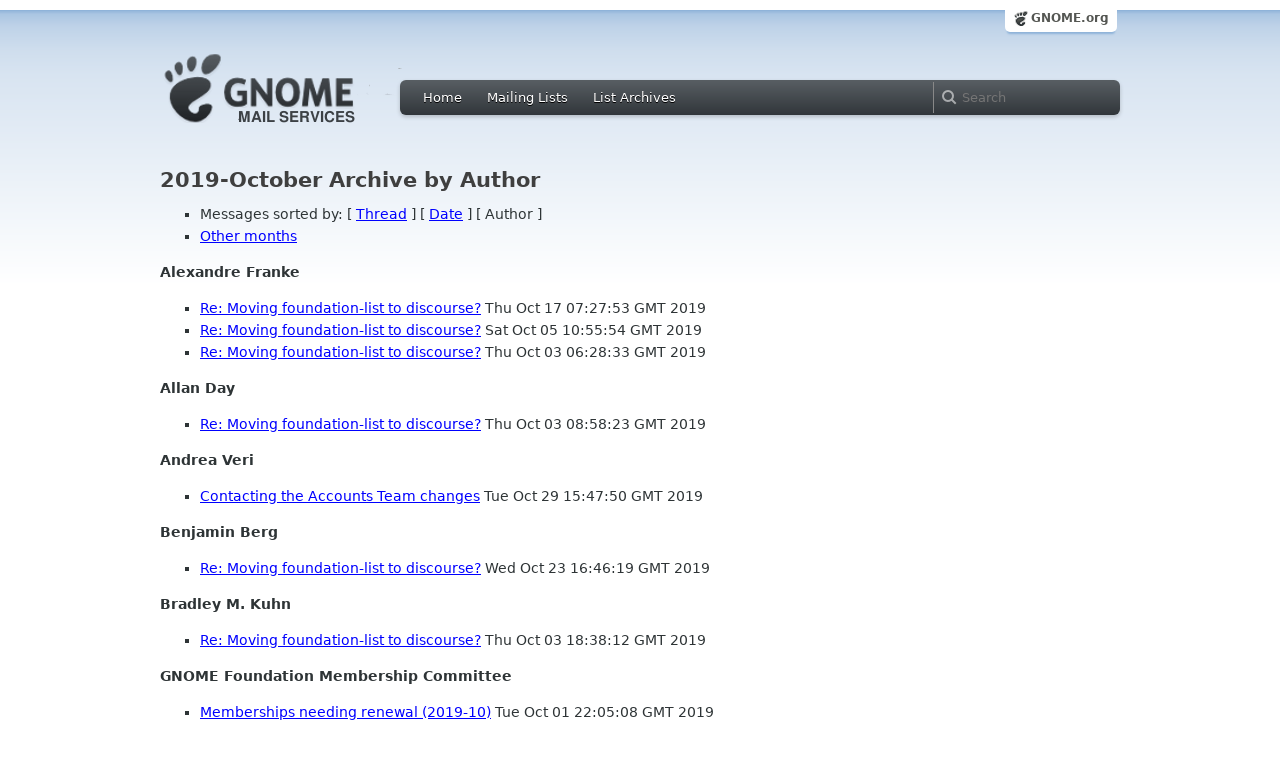

--- FILE ---
content_type: text/html; charset=utf-8
request_url: https://mail.gnome.org/archives/foundation-list/2019-October/author.html
body_size: 2714
content:
<!-- MHonArc v2.6.19 -->
<!DOCTYPE HTML PUBLIC "-//W3C//DTD HTML 4.01//EN" "http://www.w3.org/TR/html4/strict.dtd">
<html xmlns="http://www.w3.org/1999/xhtml">
<head>
  <link href="/css/layout.css" rel="stylesheet" type="text/css" media="screen">
  <link href="/css/style.css" rel="stylesheet" type="text/css" media="all">
  <link href="/css/archive.css" rel="stylesheet" type="text/css" media="all">
  <link rel="icon" type="image/png" href="https://www.gnome.org/img/logo/foot-16.png">
  <link rel="SHORTCUT ICON" type="image/png" href="https://www.gnome.org/img/logo/foot-16.png">
  <title>foundation-list 2019-October Archive by Author </title>
</head>

<body>
  <!-- site header_archive -->
  <div id="page_archive">
  
   <div id="global_domain_bar_archive">
    <div class="maxwidth">
     <div class="tab">
      <a class="root" href="http://www.gnome.org/">GNOME.org</a>
     </div>
    </div>
   </div>
   
       <div id="header_archive">
	    <div id="logo_bar" class="container_12">
	 <div id="logo" class="grid_3">
          <a title="Go to home page" href="https://mail.gnome.org/"><img src="https://static.gnome.org/css/gnome-mail.png" alt="GNOME: Mail Services" /></a>
	 </div>

	  <div id="top_bar_archive" class="grid_9">
	   <div class="left">
		  <div class="menu-globalnav-container">
		    <ul id="menu-globalnav" class="menu">
		      <li id="menu-item-1039" class=
		      "menu-item menu-item-type-post_type menu-item-object-page menu-item-1039">
		      <a href="https://mail.gnome.org/">Home</a></li>

		      <li id="menu-item-1037" class=
		      "menu-item menu-item-type-post_type menu-item-object-page menu-item-1037">
		      <a href="https://mail.gnome.org/mailman/listinfo/">Mailing Lists</a></li>

		      <li id="menu-item-1040" class=
		      "menu-item menu-item-type-post_type menu-item-object-page menu-item-1040">
		      <a href="https://mail.gnome.org/archives/">List Archives</a></li>
		    </ul>
		  </div>
		</div>

		<div class="right">
		  <form role="search" method="get" id="searchform" action="https://cse.google.com/cse">
		    <div>
                      <input type="hidden" name="cx" value="013743514357734452612:cqmzna8qgms">
		      <label class="hidden">Search</label> <input type="text" name="q" maxlength="255" size="15" class="searchTerms" placeholder="Search" />
		    </div>
		  </form>
		</div>
	      </div> <!--end of top_bar_archive-->
	    </div> <!-- end of logo_bar -->
	    </div> <!-- end of #header -->
	  </div>
	<!-- end site header -->

  <div id="body_archive_list" class="body">
	      <h1>2019-October Archive by Author</h1>
<UL>
<LI>Messages sorted by: [ <A HREF="thread.html">Thread</A> ] [ <A HREF="date.html">Date</A> ] [ Author ]</LI>
<LI><A HREF="../index.html#author">Other months</A></LI>
</UL>
</UL>
<p><strong>Alexandre Franke</strong>
<ul>      
<li><a name="00020" href="msg00020.html">Re: Moving foundation-list to discourse?</a>  Thu Oct 17 07:27:53 GMT 2019</li>
<li><a name="00012" href="msg00012.html">Re: Moving foundation-list to discourse?</a>  Sat Oct 05 10:55:54 GMT 2019</li>
<li><a name="00003" href="msg00003.html">Re: Moving foundation-list to discourse?</a>  Thu Oct 03 06:28:33 GMT 2019</li>
</ul>
<p><strong>Allan Day</strong>
<ul>      
<li><a name="00004" href="msg00004.html">Re: Moving foundation-list to discourse?</a>  Thu Oct 03 08:58:23 GMT 2019</li>
</ul>
<p><strong>Andrea Veri</strong>
<ul>      
<li><a name="00022" href="msg00022.html">Contacting the Accounts Team changes</a>  Tue Oct 29 15:47:50 GMT 2019</li>
</ul>
<p><strong>Benjamin Berg</strong>
<ul>      
<li><a name="00021" href="msg00021.html">Re: Moving foundation-list to discourse?</a>  Wed Oct 23 16:46:19 GMT 2019</li>
</ul>
<p><strong>Bradley M. Kuhn</strong>
<ul>      
<li><a name="00006" href="msg00006.html">Re: Moving foundation-list to discourse?</a>  Thu Oct 03 18:38:12 GMT 2019</li>
</ul>
<p><strong>GNOME Foundation Membership Committee</strong>
<ul>      
<li><a name="00000" href="msg00000.html">Memberships needing renewal (2019-10)</a>  Tue Oct 01 22:05:08 GMT 2019</li>
</ul>
<p><strong>Luna Jernberg</strong>
<ul>      
<li><a name="00014" href="msg00014.html">GNOME on FLOSS Weekly September 2019</a>  Tue Oct 01 00:32:45 GMT 2019</li>
</ul>
<p><strong>meg ford</strong>
<ul>      
<li><a name="00007" href="msg00007.html">Re: Moving foundation-list to discourse?</a>  Thu Oct 03 21:34:17 GMT 2019</li>
<li><a name="00010" href="msg00010.html">Re: Moving foundation-list to discourse?</a>  Fri Oct 04 14:34:03 GMT 2019</li>
<li><a name="00005" href="msg00005.html">Re: Moving foundation-list to discourse?</a>  Thu Oct 03 16:01:04 GMT 2019</li>
<li><a name="00001" href="msg00001.html">Re: Moving foundation-list to discourse?</a>  Wed Oct 02 21:14:27 GMT 2019</li>
</ul>
<p><strong>Michael Catanzaro</strong>
<ul>      
<li><a name="00008" href="msg00008.html">Re: Moving foundation-list to discourse?</a>  Fri Oct 04 00:42:27 GMT 2019</li>
</ul>
<p><strong>Nirbheek Chauhan</strong>
<ul>      
<li><a name="00002" href="msg00002.html">Re: Moving foundation-list to discourse?</a>  Wed Oct 02 21:34:53 GMT 2019</li>
<li><a name="00013" href="msg00013.html">Re: Moving foundation-list to discourse?</a>  Sat Oct 05 11:04:27 GMT 2019</li>
</ul>
<p><strong>philip . chimento</strong>
<ul>      
<li><a name="00016" href="msg00016.html">Minutes of the board meeting of September 30, 2019</a>  Mon Oct 14 19:08:42 GMT 2019</li>
<li><a name="00017" href="msg00017.html">Minutes of the board meeting of October 7, 2019</a>  Mon Oct 14 19:11:40 GMT 2019</li>
<li><a name="00019" href="msg00019.html">Re: Moving foundation-list to discourse?</a>  Thu Oct 17 01:47:46 GMT 2019</li>
<li><a name="00011" href="msg00011.html">Re: Moving foundation-list to discourse?</a>  Sat Oct 05 01:35:30 GMT 2019</li>
<li><a name="00015" href="msg00015.html">Minutes of the board meeting of September 23, 2019</a>  Mon Oct 14 19:05:50 GMT 2019</li>
</ul>
<p><strong>Tobias Mueller</strong>
<ul>      
<li><a name="00018" href="msg00018.html">Re: Moving foundation-list to discourse?</a>  Wed Oct 16 20:50:11 GMT 2019</li>
<li><a name="00009" href="msg00009.html">Re: Moving foundation-list to discourse?</a>  Fri Oct 04 07:32:10 GMT 2019</li>
</ul>
<hr>
<address>
Mail converted by <a href="http://www.mhonarc.org/">MHonArc</a>
</address>
</div> <!-- end of div.body -->
  <div id="footer_community"></div>

  <div id="footer_grass"></div>

  <div id="footer">
    <div class="container_12" id="container_12">
      <div class="links grid_9">
        <div class="menu-footer-container">
          <ul id="menu-footer" class="menu">
            <li id="menu-item-1048" class=
            "menu-item menu-item-type-custom menu-item-object-custom current-menu-item current_page_item menu-item-1048">
            <a href="http://www.gnome.org">The GNOME Project</a>

              <ul class="sub-menu">
                <li id="menu-item-1049" class=
                "menu-item menu-item-type-post_type menu-item-object-page menu-item-1049">
                <a href="https://www.gnome.org/about/">About Us</a></li>

                <li id="menu-item-1050" class=
                "menu-item menu-item-type-post_type menu-item-object-page menu-item-1050">
                <a href="https://www.gnome.org/get-involved/">Get Involved</a></li>

                <li id="menu-item-1051" class=
                "menu-item menu-item-type-post_type menu-item-object-page menu-item-1051">
                <a href="https://www.gnome.org/teams/">Teams</a></li>

                <li id="menu-item-1053" class=
                "menu-item menu-item-type-post_type menu-item-object-page menu-item-1053">
                <a href="https://www.gnome.org/support-gnome/">Support GNOME</a></li>

                <li id="menu-item-1054" class=
                "menu-item menu-item-type-post_type menu-item-object-page menu-item-1054">
                <a href="https://www.gnome.org/contact/">Contact Us</a></li>

                <li id="menu-item-2246" class=
                "menu-item menu-item-type-post_type menu-item-object-page menu-item-2246">
                <a href="https://www.gnome.org/foundation/">The GNOME Foundation</a></li>
              </ul>
            </li>

            <li id="menu-item-1047" class=
            "menu-item menu-item-type-custom menu-item-object-custom menu-item-1047">
              <a href="#">Resources</a>

              <ul class="sub-menu">
                <li id="menu-item-1055" class=
                "menu-item menu-item-type-custom menu-item-object-custom menu-item-1055">
                <a href="https://developer.gnome.org">Developer Center</a></li>

                <li id="menu-item-1056" class=
                "menu-item menu-item-type-custom menu-item-object-custom menu-item-1056">
                <a href="https://help.gnome.org">Documentation</a></li>

                <li id="menu-item-1057" class=
                "menu-item menu-item-type-custom menu-item-object-custom menu-item-1057">
                <a href="https://wiki.gnome.org">Wiki</a></li>

                <li id="menu-item-1058" class=
                "menu-item menu-item-type-custom menu-item-object-custom menu-item-1058">
                <a href="https://mail.gnome.org/mailman/listinfo">Mailing Lists</a></li>

                <li id="menu-item-1059" class=
                "menu-item menu-item-type-custom menu-item-object-custom menu-item-1059">
                <a href="https://wiki.gnome.org/GnomeIrcChannels">IRC Channels</a></li>

                <li id="menu-item-1060" class=
                "menu-item menu-item-type-custom menu-item-object-custom menu-item-1060">
                <a href="https://bugzilla.gnome.org/">Bug Tracker</a></li>

                <li id="menu-item-1061" class=
                "menu-item menu-item-type-custom menu-item-object-custom menu-item-1061">
                <a href="https://git.gnome.org/browse/">Development Code</a></li>

                <li id="menu-item-1062" class=
                "menu-item menu-item-type-custom menu-item-object-custom menu-item-1062">
                <a href="https://wiki.gnome.org/Jhbuild">Build Tool</a></li>
              </ul>
            </li>

            <li id="menu-item-1046" class=
            "menu-item menu-item-type-custom menu-item-object-custom menu-item-1046">
              <a href="https://www.gnome.org/news">News</a>

              <ul class="sub-menu">
                <li id="menu-item-1063" class=
                "menu-item menu-item-type-post_type menu-item-object-page menu-item-1063">
                <a href="https://www.gnome.org/press/">Press Releases</a></li>

                <li id="menu-item-1064" class=
                "menu-item menu-item-type-custom menu-item-object-custom menu-item-1064">
                <a href="https://www.gnome.org/start/stable">Latest Release</a></li>

                <li id="menu-item-1065" class=
                "menu-item menu-item-type-custom menu-item-object-custom menu-item-1065">
                <a href="https://planet.gnome.org">Planet GNOME</a></li>

                <li id="menu-item-1067" class=
                "menu-item menu-item-type-custom menu-item-object-custom menu-item-1067">
                <a href="https://news.gnome.org">Development News</a></li>

                <li id="menu-item-1068" class=
                "menu-item menu-item-type-custom menu-item-object-custom menu-item-1068">
                <a href="https://identi.ca/gnome">Identi.ca</a></li>

                <li id="menu-item-1069" class=
                "menu-item menu-item-type-custom menu-item-object-custom menu-item-1069">
                <a href="https://twitter.com/gnome">Twitter</a></li>
              </ul>
            </li>
          </ul>
        </div>
      </div>

      <div id="footnotes" class="grid_9">
       <p> Copyright &copy; 2005 - <span id="current-year"></span> <a href="https://www.gnome.org/"><strong>The GNOME Project</strong></a>.<br />
       <small><a href="http://validator.w3.org/check/referer">Optimised</a> for <a href=
        "http://www.w3.org/">standards</a>. Hosted by <a href=
        "http://www.redhat.com/">Red Hat</a>.
        Powered by <a href="http://www.list.org/">MailMan</a>, <a href="http://www.python.org/">Python</a> and <a href="http://www.gnu.org/">GNU</a>.</small></p>
      </div>
    </div>
  </div>

<script type="text/javascript">document.getElementById('current-year').innerHTML = new Date().getFullYear();</script>

</body>
</html>

<!-- MHonArc v2.6.19 -->
